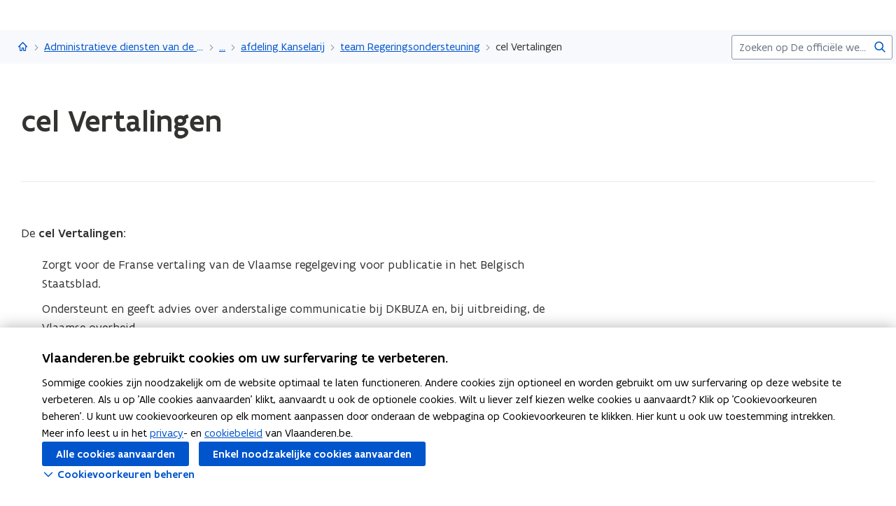

--- FILE ---
content_type: text/html;charset=UTF-8
request_url: https://www.vlaanderen.be/organisaties/administratieve-diensten-van-de-vlaamse-overheid/beleidsdomein-kanselarij-bestuur-buitenlandse-zaken-en-justitie/departement-kanselarij-en-buitenlandse-zaken/afdeling-kanselarij/team-regeringsondersteuning/cel-vertalingen
body_size: 12597
content:
<!DOCTYPE html>
<html lang="nl">
  <head >
    <title>cel Vertalingen | Vlaanderen.be</title>
<script type="application/ld+json" id="microdata-ldjson">{"@context":"https://schema.org","@type":"WebPage","name":"cel Vertalingen","description":null,"publisher":{"@type":"Organization","name":"Vlaamse overheid","logo":{"@type":"ImageObject","url":"https://www.vlaanderen.be/img/logo/vlaanderen-logo.jpg"}},"inLanguage":"nl","breadcrumb":{"@type":"BreadcrumbList","itemListElement":[{"@type":"ListItem","position":1,"item":{"@id":"https://www.vlaanderen.be/"}},{"@type":"ListItem","position":2,"item":{"@id":"https://www.vlaanderen.be/organisaties/administratieve-diensten-van-de-vlaamse-overheid"}},{"@type":"ListItem","position":3,"item":{"@id":"https://www.vlaanderen.be/organisaties/administratieve-diensten-van-de-vlaamse-overheid/beleidsdomein-kanselarij-bestuur-buitenlandse-zaken-en-justitie"}},{"@type":"ListItem","position":4,"item":{"@id":"https://www.vlaanderen.be/organisaties/administratieve-diensten-van-de-vlaamse-overheid/beleidsdomein-kanselarij-bestuur-buitenlandse-zaken-en-justitie/departement-kanselarij-en-buitenlandse-zaken"}},{"@type":"ListItem","position":5,"item":{"@id":"https://www.vlaanderen.be/organisaties/administratieve-diensten-van-de-vlaamse-overheid/beleidsdomein-kanselarij-bestuur-buitenlandse-zaken-en-justitie/departement-kanselarij-en-buitenlandse-zaken/afdeling-kanselarij"}},{"@type":"ListItem","position":6,"item":{"@id":"https://www.vlaanderen.be/organisaties/administratieve-diensten-van-de-vlaamse-overheid/beleidsdomein-kanselarij-bestuur-buitenlandse-zaken-en-justitie/departement-kanselarij-en-buitenlandse-zaken/afdeling-kanselarij/team-regeringsondersteuning"}}]}}</script>
<script src="https://prod.widgets.burgerprofiel.vlaanderen.be/api/v2/widget/ae9dc26c-c342-4c62-b030-07294cc32f08/entry"></script>
<script src="https://prod.widgets.burgerprofiel.vlaanderen.be/api/v2/widget/de869cb1-1c2e-4d48-99ca-fd7af025865f/entry"></script>
<meta title="cel Vertalingen | Vlaanderen.be">
<meta name="robots" content="all">
<meta name="twitter:card" content="summary_large_image">
<meta name="twitter:site" content="@info_vlaanderen">
<meta property="og:type" content="website">
<meta property="og:site_name" content="Vlaanderen.be">
<meta property="og:url" content="https://www.vlaanderen.be/organisaties/administratieve-diensten-van-de-vlaamse-overheid/beleidsdomein-kanselarij-bestuur-buitenlandse-zaken-en-justitie/departement-kanselarij-en-buitenlandse-zaken/afdeling-kanselarij/team-regeringsondersteuning/cel-vertalingen">
<meta name="description" content="De cel Vertalingen: Zorgt voor de Franse vertaling van de Vlaamse regelgeving voor publicatie in het Belgisch Staatsblad. Ondersteunt en geeft advies over anderstalige communicatie bij DKBUZA en, bij uitbreiding, de Vlaamse overheid.">
<meta property="og:title" content="cel Vertalingen">
<meta name="twitter:title" content="cel Vertalingen">
<meta property="og:description" content="De cel Vertalingen: Zorgt voor de Franse vertaling van de Vlaamse regelgeving voor publicatie in het Belgisch Staatsblad. Ondersteunt en geeft advies over anderstalige communicatie bij DKBUZA en, bij uitbreiding, de Vlaamse overheid.">
<meta property="og:image" content="https://assets.vlaanderen.be/image/upload/c_fill,h_630,q_auto:eco,w_1200/TWIT_card_algemeen_aw4mra">
<meta property="og:image:type" content="image/jpeg">
<meta name="og:image:alt" content>
<meta name="twitter:image" content="https://assets.vlaanderen.be/image/upload/c_fill,h_630,q_auto:eco,w_1200/TWIT_card_algemeen_aw4mra">
<meta name="twitter:image:alt" content>
<link rel="icon" sizes="192x192" href="https://ui.vlaanderen.be/3.latest/icons/app-icon/icon-highres-precomposed.png">
<link rel="apple-touch-icon" href="https://ui.vlaanderen.be/3.latest/icons/app-icon/touch-icon-iphone-precomposed.png">
<link rel="apple-touch-icon" sizes="76x76" href="https://ui.vlaanderen.be/3.latest/icons/app-icon/touch-icon-ipad-precomposed.png">
<link rel="apple-touch-icon" sizes="120x120" href="https://ui.vlaanderen.be/3.latest/icons/app-icon/touch-icon-iphone-retina-precomposed.png">
<link rel="apple-touch-icon" sizes="152x152" href="https://ui.vlaanderen.be/3.latest/icons/app-icon/touch-icon-ipad-retina-precomposed.png">
<link rel="alternate" hreflang="en" href="https://www.vlaanderen.be/en">
<link rel="alternate" hreflang="fr" href="https://www.vlaanderen.be/fr">
<link rel="alternate" hreflang="de" href="https://www.vlaanderen.be/de">
<style id="branding-style">
          body {
            --vl-spotlight-accent-color: #E4EBF5;
            --vl-spotlight-accent-fg-color: #638AC4;
          }
        
          body {
            --vl-theme-primary-color: #FFED00;
            --vl-theme-primary-color-rgb: 255,237,0;
            --vl-theme-fg-color: #333332;
            --vl-theme-accent-fg-color: #333332;
          }
        </style><link rel="modulepreload" as="script" crossorigin href="/_nuxt/2077212.js"><link rel="modulepreload" as="script" crossorigin href="/_nuxt/896f4c7.js"><link rel="modulepreload" as="script" crossorigin href="/_nuxt/cc716e1.js"><link rel="modulepreload" as="script" crossorigin href="/_nuxt/f7798a0.js"><link rel="prefetch" as="script" crossorigin href="/_nuxt/a99825f.js"><link rel="stylesheet" href="/_nuxt/css/e221a4c.css" crossorigin><link rel="stylesheet" href="/_nuxt/css/f5a301a.css" crossorigin>
  </head>
  <body >
    <div data-server-rendered="true" id="__nuxt"><div></div><div id="__layout"><div class="vl-u-sticky-gf wp-theme--null"><div class="vl-skiplink"><a href="#main"> Overslaan en naar de inhoud gaan </a></div><header id="wp-pt-global-header" class="wp-pt-global-header"><div class="wp-pt-global-header__placeholder"><div id="global-header-placeholder"></div></div><div class="wp-pt-global-header__secondary-bar"><div class="wp-pt-global-header__secondary-bar-wrapper"><div class="wp-pt-global-header__breadcrumbs"><div class="vl-u-hidden--s vl-breadcrumb-container"><nav aria-label="u bevindt zich hier:" class="vl-breadcrumb vl-breadcrumb--condensed"><ol class="vl-breadcrumb__list"><li class="vl-breadcrumb__list__item"><span aria-hidden="true" class="vl-breadcrumb__list__item__separator"></span><a href="/" class="wp-link--active vl-link"><span aria-hidden="true" class="vl-icon vl-vi vl-vi-places-home vl-link__icon vl-link__icon--standalone"></span><span class="vl-u-visually-hidden">Vlaanderen.be</span><!----></a></li><li class="vl-breadcrumb__list__item"><span aria-hidden="true" class="vl-breadcrumb__list__item__separator"></span><a href="/organisaties/administratieve-diensten-van-de-vlaamse-overheid" class="wp-link--active vl-link"><!----><!----> Administratieve diensten van de Vlaamse overheid <!----><!----></a></li><li class="vl-breadcrumb__list__item"><span aria-hidden="true" class="vl-breadcrumb__list__item__separator"></span><a href="/organisaties/administratieve-diensten-van-de-vlaamse-overheid/beleidsdomein-kanselarij-bestuur-buitenlandse-zaken-en-justitie" class="wp-link--active vl-link"><!----><!----> Beleidsdomein Kanselarij, Bestuur, Buitenlandse Zaken en Justitie <!----><!----></a></li><li class="vl-breadcrumb__list__item"><span aria-hidden="true" class="vl-breadcrumb__list__item__separator"></span><a href="/organisaties/administratieve-diensten-van-de-vlaamse-overheid/beleidsdomein-kanselarij-bestuur-buitenlandse-zaken-en-justitie/departement-kanselarij-en-buitenlandse-zaken" class="wp-link--active vl-link"><!----><!----> Departement Kanselarij en Buitenlandse Zaken <!----><!----></a></li><li class="vl-breadcrumb__list__item"><span aria-hidden="true" class="vl-breadcrumb__list__item__separator"></span><a href="/organisaties/administratieve-diensten-van-de-vlaamse-overheid/beleidsdomein-kanselarij-bestuur-buitenlandse-zaken-en-justitie/departement-kanselarij-en-buitenlandse-zaken/afdeling-kanselarij" class="wp-link--active vl-link"><!----><!----> afdeling Kanselarij <!----><!----></a></li><li class="vl-breadcrumb__list__item"><span aria-hidden="true" class="vl-breadcrumb__list__item__separator"></span><a href="/organisaties/administratieve-diensten-van-de-vlaamse-overheid/beleidsdomein-kanselarij-bestuur-buitenlandse-zaken-en-justitie/departement-kanselarij-en-buitenlandse-zaken/afdeling-kanselarij/team-regeringsondersteuning" class="wp-link--active vl-link"><!----><!----> team Regeringsondersteuning <!----><!----></a></li><li class="vl-breadcrumb__list__item"><span aria-hidden="true" class="vl-breadcrumb__list__item__separator"></span><a href="/organisaties/administratieve-diensten-van-de-vlaamse-overheid/beleidsdomein-kanselarij-bestuur-buitenlandse-zaken-en-justitie/departement-kanselarij-en-buitenlandse-zaken/afdeling-kanselarij/team-regeringsondersteuning/cel-vertalingen#" class="vl-link"><!----><!----> cel Vertalingen <!----><!----></a></li></ol></nav><!----><!----></div><a href="/organisaties/administratieve-diensten-van-de-vlaamse-overheid/beleidsdomein-kanselarij-bestuur-buitenlandse-zaken-en-justitie/departement-kanselarij-en-buitenlandse-zaken/afdeling-kanselarij/team-regeringsondersteuning" class="vl-u-hidden vl-u-visible--s wp-link--active vl-link"><span aria-hidden="true" class="vl-icon vl-vi vl-vi-nav-left vl-link__icon vl-link__icon--before"></span>team Regeringsondersteuning <!----><!----></a></div><div class="wp-pt-global-header__search"><form novalidate="novalidate" action="/zoek" method="GET" autocomplete="off" role="search" class="vl-u-hidden--s vlw__search__input"><div class="vl-search vl-search--inline vl-search--alt"><label for="global-search-global-header" class="vl-search__label"> Zoekterm </label><div class="vl-search__input-wrapper"><input type="search" name="q.LIKE" id="global-search-global-header" placeholder="Zoeken op De officiële website van Vlaanderen" title="Zoekterm" class="vl-search__input vl-input-field vl-input-field--block"><button type="submit" class="vl-search__submit vl-button vl-button--icon vl-button--naked-action"><span aria-hidden="true" class="vl-icon vl-vi vl-vi-magnifier vl-button__icon"></span><!----><span class="vl-button__label"><span class="vl-u-visually-hidden">Zoeken</span><!----></span><!----></button><!----></div><!----></div></form><button class="vl-u-hidden vl-u-visible--s vlw__search__button vl-button vl-button--icon vl-button--large vl-button--naked-action"><span aria-hidden="true" class="vl-icon vl-vi vl-vi-magnifier vl-button__icon"></span><!----><span class="vl-button__label"><span class="vl-u-visually-hidden">Zoeken</span><!----></span><!----></button></div></div><div class="wp-pt-global-header__title wp-pt-global-header__title--scroll-down"><div class="vl-layout"><div class="vl-grid vl-grid--is-stacked-small vl-grid--v-center"><div class="vl-col--8-12 vl-col--7-12--s vl-col--12-12--xs"><span class="vl-title vl-title--h6 vl-title--no-space-bottom">cel Vertalingen</span></div><!----></div></div></div></div></header><div data-side-nav-content="" class="vl-page"><!----><div><!----><main id="main" itemprop="mainContentOfPage" role="main" class="vl-main-content"><div class="vl-region vl-region--no-space-bottom"><div class="vl-layout"><div data-pt-type="wp-pt-heading" class="wp-pt-heading wp-pt-heading--small"><div class="wp-pt-heading__inner"><div class="vl-grid vl-grid--is-stacked"><div class="vl-col--12-12 vl-col--12-12--s"><div class="wp-pt-heading__body"><div class="vl-grid vl-grid--is-stacked-small"><div class="vl-col--12-12"><span aria-live="polite" class="vl-u-visually-hidden"> Gedaan met laden.  U bevindt zich op:  cel Vertalingen </span><!----><h1 class="wp-pt-heading__title vl-title vl-title--h1 vl-title--no-space-bottom"> cel Vertalingen <!----></h1></div><!----><!----><!----><!----></div></div></div><!----><!----><!----></div></div></div></div></div><div><section class="vl-region"><div class="vl-layout"><div class="vl-grid vl-grid--is-stacked"><div class="vl-col--12-12"><div class="vl-u-flex-direction-row-reverse vl-grid vl-grid--is-stacked"><div data-pt-type="wp-pt-side-navigation" class="vl-col--3-12 vl-push--1-12 vl-push--reset--m vl-col--12-12--s wp-pt-side-navigation wp-pt-side-navigation--sticky-parent"></div><div data-pt-type="wp-pt-side-navigation" class="vl-col--3-12 vl-push--1-12 vl-push--reset--m vl-col--12-12--s wp-pt-side-navigation wp-pt-side-navigation--show-mobile"></div><div class="vl-col--8-12 vl-col--9-12--m vl-col--12-12--s"><div class="vl-grid vl-grid--is-stacked-large"><div class="vl-col--12-12"><div id="sb-wp-sb-text-vyrl8bz6" data-sb-type="wp-sb-text" data-is-anchor-target="true"><div class="vl-grid"><div class="vl-col--12-12 vl-col--12-12--m vl-col--12-12--s"><!----><div><!----><div class="vl-typography wp-sb-text__text"><div><p>De <strong>cel Vertalingen</strong>:</p><ul><li>Zorgt voor de Franse vertaling van de Vlaamse regelgeving voor publicatie in het Belgisch Staatsblad.</li><li>Ondersteunt en geeft advies over anderstalige communicatie bij DKBUZA en, bij uitbreiding, de Vlaamse overheid.</li></ul></div></div></div></div></div></div></div><!----><!----><!----><div id="contactgegevens-parent" class="vl-col--12-12"><h2 id="contactgegevens" data-is-anchor="" data-anchor-title="Contactgegevens" class="vl-title vl-title--h2"> Contactgegevens </h2><div data-pt-type="wp-pt-contact-data"><div id="sb-wp-sb-contact-card-q615d5t5" data-sb-type="wp-sb-contact-card" data-is-anchor-target="true"><div class="vl-grid vl-grid--is-stacked"><!----><div class="vl-col--12-12"><div itemscope="itemscope" itemtype="http://schema.org/GovernmentBuilding" class="vl-contact-data vl-contact-data--full-width"><div class="vl-grid vl-grid--is-stacked"><div class="vl-col--12-12 vl-col--12-12--m"><div role="presentation" class="vl-infoblock"><header role="presentation" class="vl-infoblock__header"><div class="vl-infoblock__header__icon-wrapper"><span aria-hidden="true" class="vl-icon vl-vi vl-vi-contacts vl-infoblock__header__icon"></span><!----></div><h3 class="vl-infoblock__title"> cel Vertalingen <!----></h3></header><!----></div></div><div class="vl-col--12-12 vl-col--12-12--m vl-contact-data__content vl-contact-data__content--full-width"><dl class="vl-properties vl-properties--full-width"><div class="vl-properties__list"><!----><!----><dt class="vl-properties__label"> Website </dt><dd class="vl-properties__data"><a href="https://www.vlaanderen.be/vlaanderen-intern-communicatie/vertalingen" target="_blank" rel="noopener noreferrer" class="vl-link"><!---->www.vlaanderen.be/vlaanderen-intern-communicatie/vertalingen <span class="vl-u-visually-hidden">opent in nieuw venster</span><span aria-hidden="true" class="vl-icon vl-vi vl-vi-external vl-link__icon vl-link__icon--after"></span></a><br></dd><!----><!----><!----><!----><dt class="vl-properties__label"> E-mail </dt><dd class="vl-properties__data"><a href="mailto:vertalingen@vlaanderen.be" target="_blank" class="vl-link"><!---->vertalingen@vlaanderen.be <!----><!----></a><br></dd><!----><!----><!----><!----><dt class="vl-properties__label"> Telefoon </dt><dd class="vl-properties__data"><a href="tel:025535389" class="vl-link"><!---->02 553 53 89 <!----><!----></a><br></dd><!----><!----><dt class="vl-properties__label"> Adres </dt><dd class="vl-properties__data"><p><span class="vl-annotation">Departement Kanselarij en Buitenlandse Zaken</span><br><strong> cel Vertalingen <!----></strong><!----></p><div class="vl-u-spacer vl-u-spacer--xsmall"></div><p> Marie-Elisabeth Belpairegebouw </p><p> Simon Bolivarlaan 17, 1000 Brussel, België </p><a href="https://www.google.be/maps/place/Simon Bolivarlaan 17, 1000 Brussel, België" rel="noopener noreferrer" target="_blank" class="vl-link"><!----> Routeplanner  <span class="vl-u-visually-hidden">opent in nieuw venster</span><span aria-hidden="true" class="vl-icon vl-vi vl-vi-external vl-link__icon vl-link__icon--after"></span></a></dd><!----><!----><!----><!----><dt class="vl-properties__label"> Postadres </dt><dd class="vl-properties__data"><p><span class="vl-annotation">Departement Kanselarij en Buitenlandse Zaken</span><br><strong> cel Vertalingen <!----></strong><!----></p><div class="vl-u-spacer vl-u-spacer--xsmall"></div><!----><p> Koning Albert II laan 15 bus 207, 1210 Brussel, België </p><!----></dd><!----><!----><!----><!----></div><!----></dl></div><!----></div></div></div></div></div></div><div class="vl-u-spacer"></div></div><!----><!----><!----><!----><!----><!----><!----></div></div></div></div></div></div></section></div><!----><div data-pt-type="wp-pt-footer" class="wp-pt-footer"><!----><!----><!----><!----><!----><!----><!----><!----><!----><!----><div data-pt-type="wp-pt-definition" class="wp-pt-definition"><div><div tabIndex="-1"></div> <div tabIndex="-1"></div> <div data-lock=""><div role="dialog" aria-modal="true" aria-label="definitie" id="wp-pt-definition-tooltip" class="vl-tooltip vl-tooltip--large" style="display:none;"><button class="vl-tooltip__close"><span aria-hidden="true" class="vl-icon vl-vi vl-vi-cross"></span><span> Sluit definitie </span></button><div class="vl-tooltip__arrow"></div><div class="tooltip__inner"><div class="vl-u-text--small vl-typography"><p></p><!----></div></div></div></div> <div tabIndex="-1"></div></div><div aria-describedby="wp-pt-definition__pane-definition-title" class="wp-pt-definition__pane vl-modal"><!----></div></div></div></main><div aria-hidden="true" id="cookie-consent" class="wp-pt-cookie-consent"><!----></div><div aria-hidden="true" data-pt-type="wp-pt-search" class="wp-pt-search"><div class="wp-pt-search__popover vl-popover vl-popover--align-left vl-popover--static"><!----><div id="search-popover" role="region" tabindex="-1" class="vl-popover__content vl-popover__content--close"><div class="vl-popover__content-overflow"><div><div class="vl-grid vl-grid--is-stacked-small"><div class="vl-u-hidden vl-u-visible--s vl-col--12-12"><form novalidate="novalidate" action="/zoek" autocomplete="off" mod-disable-padding=""><div class="vl-search vl-search--inline vl-search--alt"><label for="wp-pt-search__search-input" class="vl-search__label"> Zoekterm </label><div class="vl-search__input-wrapper"><input type="search" name="q.LIKE" id="wp-pt-search__search-input" placeholder="Waar zoekt u naar?" title="Zoekterm" value="" class="vl-search__input vl-input-field vl-input-field--block"><button type="submit" class="vl-search__submit vl-button vl-button--icon vl-button--naked-action"><span aria-hidden="true" class="vl-icon vl-vi vl-vi-magnifier vl-button__icon"></span><!----><span class="vl-button__label"><span class="vl-u-visually-hidden">Zoeken</span><!----></span><!----></button><!----></div><!----></div></form></div><div class="vl-col--12-12"><span class="vl-u-text--bold vl-u-text--small">ZOEKEN OP DE OFFICIËLE WEBSITE VAN VLAANDEREN</span></div><!----><div class="vl-col--12-12"><div class="vl-alert vl-alert--small"><div class="vl-alert__icon"><span aria-hidden="true" class="vl-icon vl-vi vl-vi-info-circle"></span></div><!----><div class="vl-alert__content-wrapper"><!----><div class="vl-alert__content"><span class="vl-alert__title"> Er zijn geen resultaten gevonden voor uw zoekopdracht </span><!----><div class="vl-alert__message"><!----><div class="vl-u-text--small vl-typography"><ul><li>Controleer de schrijfwijze van uw zoekopdracht</li><li>Probeer uw zoekopdracht anders te verwoorden</li></ul></div></div><!----></div></div></div></div></div></div><!----></div><button aria-controls="search-popover" class="vl-popover__close-btn vl-button vl-button--icon-after vl-button--naked-action"><!----><!----><span class="vl-button__label"><span>Sluiten</span><!----></span><span aria-hidden="true" class="vl-icon vl-vi vl-vi-cross vl-button__icon vl-button__icon--after"></span></button></div></div></div></div></div><!----><!----><!----><footer><div id="global-footer-placeholder"></div></footer></div></div></div><script>window.__NUXT__=(function(a,b,c,d,e,f,g,h,i,j,k,l,m,n,o,p,q,r,s,t,u,v,w,x,y,z,A,B,C,D,E,F,G,H,I,J,K,L,M,N,O,P,Q,R,S,T,U,V,W,X,Y,Z,_,$,aa,ab,ac,ad,ae,af,ag,ah,ai,aj,ak,al,am,an,ao,ap,aq,ar,as,at,au,av,aw,ax,ay,az,aA,aB,aC,aD,aE,aF,aG,aH,aI,aJ,aK,aL,aM,aN,aO,aP,aQ,aR,aS,aT,aU,aV,aW,aX,aY,aZ,a_,a$,ba,bb,bc,bd,be,bf,bg,bh,bi,bj,bk,bl,bm,bn,bo,bp,bq,br,bs,bt,bu,bv,bw,bx,by,bz,bA,bB,bC,bD,bE,bF,bG,bH,bI,bJ,bK,bL,bM,bN,bO,bP,bQ,bR,bS,bT,bU,bV,bW,bX,bY,bZ,b_){aE.pageType=x;aE.pageTypeLabel=aF;aE.identifier=F;aE.language=q;aE.link=A;aE.path=A;aE.isPrivate=b;aE.access={isPrivate:b};aE.titleTag="cel Vertalingen | Vlaanderen.be";aE.statusCode=200;aE.ancestors=[{pageType:x,identifier:aG,language:q,link:aH,path:aH,isPrivate:b,access:{isPrivate:b},displayTitle:aI},{pageType:x,identifier:aJ,language:q,link:aK,path:aK,isPrivate:b,access:{isPrivate:b},displayTitle:"afdeling Kanselarij"},{pageType:x,identifier:"OVO000032",language:q,link:aL,path:aL,isPrivate:b,access:{isPrivate:b},displayTitle:Y},{pageType:x,identifier:"OVO046453",language:q,link:aM,path:aM,isPrivate:b,access:{isPrivate:b},displayTitle:"Beleidsdomein Kanselarij, Bestuur, Buitenlandse Zaken en Justitie"},{pageType:x,identifier:"OVO000001",language:q,link:aN,path:aN,isPrivate:b,access:{isPrivate:b},displayTitle:"Administratieve diensten van de Vlaamse overheid"},{pageType:B,identifier:u,language:q,link:D,path:D,isPrivate:b,access:{isPrivate:b},displayTitle:aO}];aE.context={identifier:u,item:{contentType:B,identifier:u,tagline:aP,path:D,languageLinks:{nl:aQ,en:aR,fr:aU,de:aX},searchConfig:{overview:{pageType:"Overview",identifier:"6f560414-6902-41c2-961b-c25fd1aa404c",language:q,link:a_,path:a_,isPrivate:b,access:{isPrivate:b},displayTitle:"Zoek"}},displayTitle:a$},theme:ai,organisation:{title:a$,parent:D,navigation:s,subnavigation:s,searchPage:s,footer:s,identifier:u,languageLinks:[aQ,aR,aU,aX],tagline:aP,hubHeader:s}};aE.resolverContext={language:q,revision:ai};aE.displayOptions=ba;aE.languageLinks={nl:bb,en:bc,fr:bd,de:be};aE.contactOptions={defaults:[{contactGroupId:"vlaanderen",label:"Algemene contactopties van de Vlaamse overheid"}]};aE.cmsInfo={status:"published",updatedDate:"2025-07-30T00:00:00+00:00"};aE.widgets={globalHeader:as,globalFooter:au,showLoginButton:c,showSearchField:c};aE.cacheTags=bf;aE.metaTags=[{name:"twitter:card",content:"summary_large_image"},{name:"twitter:site",content:"@info_vlaanderen"},{name:"og:type",content:bg},{name:"og:site_name",content:aO},{name:"og:url",content:"https:\u002F\u002Fwww.vlaanderen.be\u002Forganisaties\u002Fadministratieve-diensten-van-de-vlaamse-overheid\u002Fbeleidsdomein-kanselarij-bestuur-buitenlandse-zaken-en-justitie\u002Fdepartement-kanselarij-en-buitenlandse-zaken\u002Fafdeling-kanselarij\u002Fteam-regeringsondersteuning\u002Fcel-vertalingen"},{name:"description",content:bh},{name:"og:title",content:y},{name:"twitter:title",content:y},{name:"og:description",content:bh},{name:"og:image",content:{id:bi,extension:bj}},{name:"og:image:type",content:"image\u002Fjpeg"},{name:"og:image:alt",content:e},{name:"twitter:image",content:{id:bi,extension:bj}},{name:"twitter:image:alt",content:e}];aE.displayTitle=y;aE.disableCaching=b;aE.timestamp="2026-01-18T11:37:34.167Z";aQ.pageType=x;aQ.identifier=F;aQ.language=q;aQ.link=A;aQ.path=A;aQ.isFallback=b;aQ.isPrivate=b;aQ.access={isPrivate:b};aQ.displayTitle=y;aR.pageType=B;aR.identifier=u;aR.language=aS;aR.link=Z;aR.path=Z;aR.isFallback=c;aR.isPrivate=b;aR.access={isPrivate:b};aR.displayTitle=aT;aU.pageType=B;aU.identifier=u;aU.language=aV;aU.link=_;aU.path=_;aU.isFallback=c;aU.isPrivate=b;aU.access={isPrivate:b};aU.displayTitle=aW;aX.pageType=B;aX.identifier=u;aX.language=aY;aX.link=$;aX.path=$;aX.isFallback=c;aX.isPrivate=b;aX.access={isPrivate:b};aX.displayTitle=aZ;ba.showChatbot=b;ba.showFilters=b;ba.showPagination=b;ba.showImage=b;ba.branding={colors:{primary:aj,functional:ak,"accent-color":al,"accent-hover-color":am,"accent-fg-color":an,"action-color":ao,"action-hover-color":ap,"action-active-color":aq,"action-fg-color":ar},font:a,header:{id:as,host:a,level:at,colors:{primary:aj,functional:ak,"accent-color":al,"accent-hover-color":am,"accent-fg-color":an,"action-color":ao,"action-hover-color":ap,"action-active-color":aq,"action-fg-color":ar},umbrella:{href:D,label:"Vlaanderen"},progressBar:c,allowOverride:c,font:a},footer:{id:au,level:at,colors:{primary:aj,functional:ak,"accent-color":al,"accent-hover-color":am,"accent-fg-color":an,"action-color":ao,"action-hover-color":ap,"action-active-color":aq,"action-fg-color":ar},host:a,siteInfo:{subTitleItems:[{type:"text",label:"uitgegeven door"},{href:"https:\u002F\u002Fwww.vlaanderen.be\u002Fdigitaal-vlaanderen",type:"link",label:"Digitaal Vlaanderen",target:"_blank"}],displayTitle:"Vlaanderen.be is de officiële website van de Vlaamse overheid"},navigationLinks:[{href:"\u002Fover-vlaanderenbe",label:"Over Vlaanderen.be"},{href:"\u002Fdisclaimer",label:"Disclaimer"},{href:"\u002Fcookieverklaring",label:"Cookieverklaring"},{href:"https:\u002F\u002Fwww.vlaanderen.be\u002Fover-vlaanderenbe\u002Ftoegankelijkheidsverklaring-vlaanderenbe",label:"Toegankelijkheid"}],umbrella:{alt:"Vlaanderen verbeelding werkt",src:"https:\u002F\u002Fassets.vlaanderen.be\u002Fimage\u002Fupload\u002Fwidgets\u002Fvlaanderen-verbeelding-werkt_geel.svg",srcSet:[]}}};bb.pageType=x;bb.identifier=F;bb.language=q;bb.link=A;bb.path=A;bb.isFallback=b;bb.isPrivate=b;bb.access={isPrivate:b};bb.displayTitle=y;bc.pageType=B;bc.identifier=u;bc.language=aS;bc.link=Z;bc.path=Z;bc.isFallback=c;bc.isPrivate=b;bc.access={isPrivate:b};bc.displayTitle=aT;bd.pageType=B;bd.identifier=u;bd.language=aV;bd.link=_;bd.path=_;bd.isFallback=c;bd.isPrivate=b;bd.access={isPrivate:b};bd.displayTitle=aW;be.pageType=B;be.identifier=u;be.language=aY;be.link=$;be.path=$;be.isFallback=c;be.isPrivate=b;be.access={isPrivate:b};be.displayTitle=aZ;bf[0]="Wp-Prd#Organisation|OVO003179";bf[1]="Wp-Prd#HomePage|cc0f4502-9afd-42cf-b71f-31e43937d855";bf[2]="Wp-Prd#Asset|065ECDC6-A229-4D90-81D97F84C068D6D9";bf[3]="Wp-Prd#Location|a14e9223-5c30-0666-7017-a2f577a53b89";bf[4]="Wp-Prd#Location|e7d117ff-c7c7-68f2-90e9-6a2423067782";bf[5]="Wp-Prd#Organisation|OVO000001";bf[6]="Wp-Prd#Organisation|OVO000032";bf[7]="Wp-Prd#Organisation|OVO046453";bf[8]="Wp-Prd#Organisation|OVO049316";bf[9]="Wp-Prd#Organisation|OVO053538";bA.identifier=F;bA.name=y;bA.contacts=[{contactTypeName:aC,value:bB,contactTypeId:bC},{contactTypeName:bD,value:bE,contactTypeId:bF},{contactTypeName:aD,value:bG,contactTypeId:bH}];bA.contactPersons=[];bA.mainOrganisation={name:Y};bA.parentOrganisations=[{identifier:aG,parentOrganisations:[{identifier:aJ}],link:"\u002FOrganisation\u002FOVO053538",displayTitle:aI,isProtected:b}];bA.childOrganisations=[];bA.buildings=[{buildingId:"4b66cf67-3a5a-b686-c8ee-d93dd19b3b04",buildingName:bI,isMainBuilding:c}];bA.locations=[{locationId:"a14e9223-5c30-0666-7017-a2f577a53b89",formattedAddress:bJ,isMainLocation:b,locationTypeId:"79fdd571-ef95-36c6-3dd0-4d2a59e5571f",locationTypeName:"Digipostadres"},{locationId:"e7d117ff-c7c7-68f2-90e9-6a2423067782",formattedAddress:bK,isMainLocation:c,locationTypeId:a,locationTypeName:e}];bA.description="\u003Cp\u003EDe \u003Cstrong\u003Ecel Vertalingen\u003C\u002Fstrong\u003E:\u003C\u002Fp\u003E\u003Cul\u003E\u003Cli\u003EZorgt voor de Franse vertaling van de Vlaamse regelgeving voor publicatie in het Belgisch Staatsblad.\u003C\u002Fli\u003E\u003Cli\u003EOndersteunt en geeft advies over anderstalige communicatie bij DKBUZA en, bij uitbreiding, de Vlaamse overheid.\u003C\u002Fli\u003E\u003C\u002Ful\u003E";bA.chartImage=a;bA.regulations={establishments:a,personnelRegulations:a,socialSecurities:a,tradeUnionStatuses:a};bA.employmentRegulationContacts=[];bA.subtitle=e;bA.capacities=[{personId:"dc77cfbe-9a46-4b2b-8c8c-c8aa138613c0",capacityName:"Niet-leidinggevende lager kader",personName:"Zwaenepoel Hugo",contacts:[{contactTypeId:"b674476d-e6a7-ba89-f603-55d034624be2",contactTypeName:"Contactformulier"},{contactTypeId:bF,contactTypeName:bD,value:"hugo.zwaenepoel@vlaanderen.be"},{contactTypeId:"ac38ae02-fff2-3692-5de0-225b51dea0bf",contactTypeName:"Facebook"},{contactTypeId:"02d63bb2-2503-46ab-8cab-93781e11c45f",contactTypeName:"Fax"},{contactTypeId:"941df34c-b13e-2564-b6f8-2583a9b51e8b",contactTypeName:"Financiële info"},{contactTypeId:"ab7e5aed-41f0-4b3c-bb93-f8612ac2cf3b",contactTypeName:"Gsm"},{contactTypeId:"812f8b9f-181f-c26e-41db-d25926617263",contactTypeName:"Intern busnummer"},{contactTypeId:"ba65061b-e38f-47ec-8ac0-4a434ad228b0",contactTypeName:"Intranetsite"},{contactTypeId:bC,contactTypeName:aC},{contactTypeId:"4901139a-8e33-b002-a8a4-cabba6456fa3",contactTypeName:"Telefoon infolijn"},{contactTypeId:"81b9daa1-bf4b-6d3c-a551-00262e636221",contactTypeName:"Twitter"},{contactTypeId:bH,contactTypeName:aD},{contactTypeId:"039e2e82-c1cb-b4e5-5dc9-f0c46152cd94",contactTypeName:"Website financiële info"}],functionName:a}];bA.areas=[];bA.isVMSW=b;bA.organisations=[{identifier:F,title:y,more:a,contactOptions:[{type:bg,label:aD,value:[{title:"www.vlaanderen.be\u002Fvlaanderen-intern-communicatie\u002Fvertalingen",href:bG,icon:bq}]},{type:"email",label:"E-mail",value:[{title:bE,href:"mailto:vertalingen@vlaanderen.be"}]},{type:"telephone",label:aC,value:[{title:bB,href:"tel:025535389"}]},{type:bL,value:{formattedAddress:bK,navigation:{title:"Routeplanner",href:"https:\u002F\u002Fwww.google.be\u002Fmaps\u002Fplace\u002FSimon Bolivarlaan 17, 1000 Brussel, België"},title:y,preTitleAnnotation:Y,buildingName:bI},label:"Adres"},{type:bL,value:{formattedAddress:bJ,navigation:a,title:y,preTitleAnnotation:Y,buildingName:s},label:"Postadres"}]}];bA.organisationTitle="Organisatiestructuur";return {layout:ai,data:[{timeout:b}],fetch:{},error:a,state:{ui:{isLoading:b,showGlobalHeaderSecondaryBar:b,externalScriptsLoaded:[],error:b},terminologytool:{token:a,results:a,searching:{},error:b},site:{info:aE,cache:{"/organisaties/administratieve-diensten-van-de-vlaamse-overheid/beleidsdomein-kanselarij-bestuur-buitenlandse-zaken-en-justitie/departement-kanselarij-en-buitenlandse-zaken/afdeling-kanselarij/team-regeringsondersteuning/cel-vertalingen":aE},protocol:"https",domain:"www.vlaanderen.be",identifier:F,path:A,pageType:x,blueprint:"wp-bp-organisation",contentStore:"organisations\u002Fdetail",responseObject:"organisation",heading:c,endpoint:"organisations",displayOptions:ba,resolverContext:a,isLoading:b,language:q,languageLinks:[bb,bc,bd,be],cookieConsents:[],cookieConsentsSaved:b,algoliaInitialised:b,previewToken:a,cacheTags:bf,scrollOffsets:{},searchConfig:a,digitalAssistant:s,pageSubtype:s,pageHubSubtype:s,pageTypeLabel:aF,pageSubtypeLabel:s,pageHubSubtypeLabel:s},search:{pageSize:bk,config:a,configLoading:a,queries:{},cache:{}},map:{metadataConfigurations:{},legendConfigurations:{}},identity:{user:a,authorized:c,error:e,closedUserGroups:a,hasDigitalAssistentAccess:b},home:{content:a,cache:{},isLoading:b},genesys:{isAgentLoggedIn:b},content:{content:a,cache:{}},apm:{pendingLogs:[]},articles:{detail:{content:a,cache:{},isLoading:b},overview:{content:a,detailContent:a,statusCode:a,loading:b,orderBy:a,filter:{},resolverContext:a,contentType:a,listLoading:b,context:a,title:a,initialOffset:f,mobileFilterOpened:b,moreLink:a,activeViewMode:a,endpoint:a,responseObject:a,lastChangedFilter:a,initialFacets:{},limit:k,sorting:[],facetsToFilter:[{field:l,operator:j,type:m,label:"article.toolbox.collection.filters.search_data",annotation:"article.toolbox.collection.filters.search_annotation"},{field:bl,operator:h,type:d,label:"article.toolbox.collection.filters.domain"},{field:"subdomain",operator:h,type:d,label:"article.toolbox.collection.filters.subdomain"},{field:"subsubdomain",operator:h,type:d,label:"article.toolbox.collection.filters.subsubdomain"},{field:"toolboxType",operator:h,type:d,label:"article.toolbox.collection.filters.hub_type"}]},design_system_component:{detail:{content:a,cache:{},isLoading:b,alert:a}},validity:{detail:{content:a,cache:{},isLoading:b}}},certifiedTrainings:{detail:{content:a,cache:{},isLoading:b,dateFormat:n}},dataCatalogRecords:{detail:{content:a,cache:{},isLoading:b,isLoadingRelatedResources:b,dateFormat:n,icon:bm,relatedResourcesPageIndex:at,relatedResourcesPerPage:bk},overview:{content:a,loading:b,orderBy:{updatedDate:g},filter:{},contentType:a,listLoading:b,limit:k,initialOffset:f,context:a,activeViewMode:a,sorting:[{field:"relevance",label:"generic.filters.relevance",order:i},{field:bn,label:G,order:g},{field:bn,label:I,order:i},{field:o,label:J,order:i},{field:o,label:K,order:g}],facetsToFilter:[{field:l,operator:j,type:m,label:"datacatalogrecord.collection.filters.search_data"},{field:"dataGovKeyword",operator:v,type:d,showCheckedOnly:c,label:"datacatalogrecord.collection.filters.theme"},{field:"types",operator:v,type:d,label:"datacatalogrecord.collection.filters.type",showCheckedOnly:c},{field:"formats",operator:v,type:d,label:"datacatalogrecord.collection.filters.format",showCheckedOnly:c,order:av,orderBy:aw},{field:"accessRights",operator:v,type:d,label:"datacatalogrecord.collection.filters.access",showCheckedOnly:c},{field:"dataOrgNames",operator:v,type:d,label:"datacatalogrecord.collection.filters.organisations",showCheckedOnly:c,order:av,orderBy:aw},{field:bl,operator:v,type:d,showCheckedOnly:b,label:"datacatalogrecord.collection.filters.domain"},{field:"license",operator:v,type:d,label:"datacatalogrecord.collection.filters.license",showCheckedOnly:c,order:av,orderBy:aw}],mobileFilterOpened:b,lastChangedFilter:a}},decisions:{detail:{content:a,cache:{},isLoading:b},overview:{content:a,detailContent:a,statusCode:a,loading:b,orderBy:a,filter:{},resolverContext:a,contentType:a,listLoading:b,context:a,title:a,initialOffset:f,mobileFilterOpened:b,moreLink:a,activeViewMode:a,endpoint:a,responseObject:a,lastChangedFilter:a,initialFacets:{},limit:k,sorting:[],facetsToFilter:[{field:l,operator:j,type:m,label:"decision.collection.filters.search_data",annotation:"decision.collection.filters.search_annotation"},{field:"regulationDate",type:p,label:"decision.collection.filters.date"},{field:"regulationType",operator:h,type:d,label:"decision.collection.filters.type"},{field:"regulationTheme",operator:L,type:d,label:"decision.collection.filters.theme"},{field:"regulationGovernance",operator:L,type:d,label:"decision.collection.filters.governance"}],filterDateOptions:[{value:e,label:aa},{value:M,label:ax},{value:w,label:ab}]},decision_abb_tax_document:{detail:{content:a,cache:{},isLoading:b}},decision_ago_circular:{detail:{content:a,cache:{},isLoading:b},overview:{content:a,detailContent:a,statusCode:a,loading:b,orderBy:{date:g},filter:{},resolverContext:a,contentType:a,listLoading:b,context:a,title:a,initialOffset:f,mobileFilterOpened:b,moreLink:a,activeViewMode:a,endpoint:a,responseObject:a,lastChangedFilter:a,initialFacets:{},limit:k,sorting:[],facetsToFilter:[{field:l,operator:j,type:m,label:"decision.circulars.collection.filters.search_data"},{field:p,type:p,label:"decision.circulars.collection.filters.date"},{field:"subtype",operator:H,type:d,label:"decision.circulars.collection.filters.type"},{field:bo,operator:H,type:d,label:"decision.circulars.collection.filters.theme"},{field:"circularSignatory",operator:H,type:d,label:"decision.circulars.collection.filters.circularSignatory"},{field:bp,operator:"EQUAL",type:E,label:"decision.circulars.collection.filters.validity",options:[{field:C,label:"decision.circulars.collection.filters.validity_facets.all",value:e},{field:"internal",label:"decision.circulars.collection.filters.validity_facets.valid",value:c},{field:bq,label:"decision.circulars.collection.filters.validity_facets.invalid",value:b}]}],filterDateOptions:[{value:e,label:aa},{value:M,label:ax},{value:ay,label:br},{value:w,label:ab}]}},decision_council_of_state_advice:{detail:{content:a,cache:{},isLoading:b},overview:{content:a,detailContent:a,statusCode:a,loading:b,orderBy:{councilDate:g},filter:{},resolverContext:a,contentType:a,listLoading:b,context:a,title:a,initialOffset:f,mobileFilterOpened:b,moreLink:a,activeViewMode:a,endpoint:a,responseObject:a,lastChangedFilter:a,initialFacets:{},limit:k,sorting:[],facetsToFilter:[{field:l,operator:j,type:m,label:"decision.advice.collection.filters.search_data",annotation:"decision.advice.collection.filters.search_annotation"},{field:"councilDate",type:p,label:"decision.advice.collection.filters.date"},{field:"councilType",operator:h,type:d,label:"decision.advice.collection.filters.type"},{field:"councilTheme",operator:h,type:d,label:"decision.advice.collection.filters.theme"}],filterDateOptions:[{value:e,label:aa},{value:N,label:"generic.collection.filters.date_facets.365_days"},{value:w,label:ab}]}},decision_flemish_government_announcement:{detail:{content:a,cache:{},isLoading:b}},decision_flemish_government_nota:{detail:{content:a,cache:{},isLoading:b}},decision_flemish_government:{detail:{content:a,cache:{},isLoading:b}},decision_regulation_abb:{detail:{content:a,cache:{},isLoading:b}},decision_vtc_advice:{detail:{content:a,cache:{},isLoading:b},overview:{content:a,detailContent:a,statusCode:a,loading:b,orderBy:{adviceDate:g},filter:{},resolverContext:a,contentType:a,listLoading:b,context:a,title:a,initialOffset:f,mobileFilterOpened:b,moreLink:a,activeViewMode:a,endpoint:a,responseObject:a,lastChangedFilter:a,initialFacets:{},limit:k,sorting:[],facetsToFilter:[{field:l,operator:j,type:m,label:"decision.vtc.collection.filters.search_data"},{field:"adviceDate",type:p,label:"decision.vtc.collection.filters.date"},{field:"adviceType",operator:L,type:d,label:"decision.vtc.collection.filters.type"},{field:"adviceTheme",operator:L,type:d,label:"decision.vtc.collection.filters.theme",showOther:c},{field:"adviceSubject",operator:L,type:d,label:"decision.vtc.collection.filters.subject",showOther:c},{field:"adviceEndDate",type:p,label:"decision.vtc.collection.filters.validity",options:[{field:C,label:bs,pillLabel:bs,value:e},{field:bp,label:bt,pillLabel:bt,value:bu},{field:"invalid",label:bv,pillLabel:bv,value:bw}]}],filterDateOptions:[{value:e,label:aa},{value:M,label:ax},{value:ay,label:br},{value:w,label:ab}]}}},definitions:{detail:{content:a,cache:{},isLoading:b}},downloads:{detail:{content:a,cache:{},isLoading:b,dateFormat:n},download_dkbuza_campaign_db:{detail:{content:a,cache:{},isLoading:b,dateFormat:n}},download_elections_form:{detail:{content:a,cache:{},isLoading:b,dateFormat:n}},download_mou:{detail:{content:a,cache:{},isLoading:b,dateFormat:n}},download_treaty:{detail:{content:a,cache:{},isLoading:b,dateFormat:n}}},eventGroups:{detail:{content:a,cache:{},isLoading:b,icon:r,headingNoBorder:c},events:{content:a,detailContent:a,statusCode:a,loading:b,orderBy:{startDate:i},filter:{},resolverContext:a,contentType:"Event",listLoading:b,context:a,title:a,initialOffset:f,mobileFilterOpened:b,moreLink:a,activeViewMode:a,endpoint:a,responseObject:a,lastChangedFilter:a,initialFacets:{},limit:k,sorting:[],facetsToFilter:[{field:l,fields:[o],operator:bx,type:m,label:"event.collection.filters.event_search_data"},{field:"endDate",type:p,label:"event.collection.filters.event_date_data"},{field:bo,operator:H,type:d,label:"event.collection.filters.event_theme_data"}],filterDateOptions:[{value:e,label:"event.collection.filters.event_date_facets.all"},{value:bu,label:"event.collection.filters.event_date_facets.future"},{value:az,label:"event.collection.filters.event_date_facets.week"},{value:aA,label:"event.collection.filters.event_date_facets.month"},{value:by,label:"event.collection.filters.event_date_facets.next_month"},{value:bw,label:"event.collection.filters.event_date_facets.past"}]}},events:{detail:{content:a,cache:{},isLoading:b,icon:r,headingNoBorder:c}},expropriations:{detail:{content:a,cache:{},isLoading:b,dateFormat:n,icon:bm},overview:{content:a,loading:b,orderBy:{startDate:g,identifier:g},filter:{},contentType:a,listLoading:b,limit:k,initialOffset:f,context:a,activeViewMode:a,sorting:[{field:aB,label:G,order:g},{field:aB,label:I,order:i}],facetsToFilter:[{field:"cities.name",operator:j,type:m,label:"expropriation.collection.filters.city"},{field:"publicationType",operator:h,type:d,label:"expropriation.collection.filters.publication_type.title",options:[{field:"publicInvestigation",label:"expropriation.collection.filters.publication_type.facets.public_investigation",value:"PublicInvestigation",count:a},{field:"finalExpropriationDecision",label:"expropriation.collection.filters.publication_type.facets.final_expropriation_decision",value:"FinalExpropriationDecision",count:a}]},{field:"file.reference",operator:j,type:m,label:"expropriation.collection.filters.reference"},{field:aB,type:p,label:"expropriation.collection.filters.startDate"},{field:"entityName",operator:h,type:d,label:"expropriation.collection.filters.entity"}],filterDateOptions:[{value:e,label:O},{value:ac,label:P},{value:ad,label:Q},{value:N,label:R},{value:ae,label:S},{value:w,label:T}],mobileFilterOpened:b,lastChangedFilter:a}},forms:{contact:{formStatus:bz},newsletters:{jobOptions:{},interests:{},formStatus:bz,errorCode:a,segments:{},campaigns:{},fields:{}},wse:{forms:[],formLoading:b,wse_form_complaints_1:{},wse_form_complaints_2:{},wse_form_workplace_offer:{},wse_form_workplace_request:{}}},generic:{overview:{content:a,detailContent:a,statusCode:a,loading:b,orderBy:a,filter:{},resolverContext:a,contentType:a,listLoading:b,context:a,title:a,initialOffset:f,mobileFilterOpened:b,moreLink:a,activeViewMode:a,endpoint:a,responseObject:a,lastChangedFilter:a,initialFacets:{}},storyblock:{content:a}},grup:{"file-document":{content:a,cache:{},isLoading:b},phase:{content:a,cache:{},isLoading:b},procedure:{content:a,cache:{},isLoading:b},"process-document":{content:a,cache:{},isLoading:b}},hubs:{detail:{content:a,cache:{},isLoading:b,dateFormat:n}},jobs:{detail:{content:a,cache:{},isLoading:b,dateFormat:n}},journeys:{detail:{content:a,cache:{},isLoading:b}},newsArticles:{detail:{content:a,cache:{},isLoading:b,dateFormat:n}},newsletters:{detail:{content:a,newsletterHtml:a,emailPlatform:"mailchimp",cache:{},isLoading:b}},organisations:{detail:{content:bA,cache:{"/organisaties/administratieve-diensten-van-de-vlaamse-overheid/beleidsdomein-kanselarij-bestuur-buitenlandse-zaken-en-justitie/departement-kanselarij-en-buitenlandse-zaken/afdeling-kanselarij/team-regeringsondersteuning/cel-vertalingen":bA},isLoading:b},"overview-vmsw":{content:a,loading:b,orderBy:{identifier:g},filter:{},contentType:a,listLoading:b,limit:k,initialOffset:f,context:a,sorting:[],activeViewMode:a,facetsToFilter:[{field:l,fields:[bM,"locations.formattedAddress",bN,"zipCodes"],operator:j,type:m,label:"organisation.collection.filters.vmsw.fuzzy.title",annotation:"organisation.collection.filters.vmsw.fuzzy.annotation"},{field:bO,operator:v,type:d,label:"organisation.collection.filters.vmsw.services"},{field:bN,operator:h,type:d,label:"organisation.collection.filters.vmsw.areas.label",annotation:"organisation.collection.filters.vmsw.areas.annotation",showCount:b}],filterDateOptions:[],mobileFilterOpened:b,lastChangedFilter:a},overview:{content:a,loading:b,orderBy:{identifier:g},filter:{},contentType:a,listLoading:b,limit:k,initialOffset:f,context:a,sorting:[],activeViewMode:a,facetsToFilter:[{field:"policyDomain",operator:h,type:d,label:"organisation.collection.filters.policyDomain"},{field:bM,operator:h,type:d,label:"organisation.collection.filters.name"},{field:"regulations.subThemeName",type:E,label:"organisation.collection.filters.employment_regulation.title",value:"Arbeidsreglement",options:[{field:C,label:U,value:e},{field:"with",label:"organisation.collection.filters.employment_regulation.facets.with",value:V},{field:"without",label:"organisation.collection.filters.employment_regulation.facets.without",value:W}]},{field:af,type:E,label:"organisation.collection.filters.vps.title",value:"Diensten Vlaamse Overheid",options:[{field:C,label:U,value:e},{field:ag,label:"organisation.collection.filters.vps.facets.covered",value:V},{field:ah,label:"organisation.collection.filters.vps.facets.not_covered",value:W}]},{field:af,type:E,label:"organisation.collection.filters.sectoral_agreement.title",value:"Sectoraal Akkoord",options:[{field:C,label:U,value:e},{field:ag,label:"organisation.collection.filters.sectoral_agreement.facets.covered",value:V},{field:ah,label:"organisation.collection.filters.sectoral_agreement.facets.not_covered",value:W}]},{field:af,type:E,label:"organisation.collection.filters.sector_committee.title",value:"Sectorcomite XVIII",options:[{field:C,label:U,value:e},{field:ag,label:"organisation.collection.filters.sector_committee.facets.covered",value:V},{field:ah,label:"organisation.collection.filters.sector_committee.facets.not_covered",value:W}]},{field:af,type:E,label:"organisation.collection.filters.pool_the_parastatals.title",value:"Pool de parastatalen",options:[{field:C,label:U,value:e},{field:ag,label:"organisation.collection.filters.pool_the_parastatals.facets.covered",value:V},{field:ah,label:"organisation.collection.filters.pool_the_parastatals.facets.not_covered",value:W}]}],filterDateOptions:[],mobileFilterOpened:b,lastChangedFilter:a}},overviews:{detail:{content:a,detailContent:a,statusCode:a,loading:b,orderBy:a,filter:{},resolverContext:a,contentType:a,listLoading:b,context:a,title:a,initialOffset:f,mobileFilterOpened:b,moreLink:a,activeViewMode:a,endpoint:a,responseObject:a,lastChangedFilter:a,initialFacets:{},aToZList:a,aToZListLimit:X,aToZListPage:f,aToZListOffset:f,aToZListLazyLoading:b,searchList:a,searchListOffset:f,searchListLimit:X,cache:{},glossaryFacets:{alphanum:[]},searchFilter:e,alphanumFilter:e,isLoading:b,isPageLoading:b,headingNoBorder:c,limit:k}},persons:{detail:{content:a,cache:{},isLoading:b,headingNoBorder:c},overview:{content:a,loading:b,orderBy:{firstName:i,lastName:i},filter:{},contentType:a,listLoading:b,limit:k,initialOffset:f,context:a,sorting:[],activeViewMode:a,facetsToFilter:[{field:l,fields:[o,"firstName","lastName","specialization","responsibilities","functions"],operator:j,type:m,label:"person.collection.filters.fuzzy.title",annotation:"person.collection.filters.fuzzy.annotation"},{field:"memberships",operator:h,type:d,label:"person.collection.filters.memberships"},{field:bO,operator:h,type:d,label:"person.collection.filters.service"},{field:"teams",operator:h,type:d,label:"person.collection.filters.teams"},{field:"regions",operator:h,type:d,label:"person.collection.filters.regions"}],filterDateOptions:[],mobileFilterOpened:b,lastChangedFilter:a}},positionComments:{detail:{content:a,cache:{},isLoading:b},overview:{content:a,loading:b,orderBy:{publicationDate:g},filter:{},contentType:a,listLoading:b,limit:k,initialOffset:f,context:a,activeViewMode:a,sorting:[{field:t,label:G,order:g}],facetsToFilter:[{field:l,operator:j,type:m,label:"positioncomment.collection.filters.text"},{field:bP,operator:h,type:d,label:"positioncomment.collection.filters.type",options:[{field:bQ,label:"positioncomment.type.administrative_tolerance",value:bQ,count:a},{field:bR,label:"positioncomment.type.administrative_position",value:bR,count:a},{field:bS,label:"positioncomment.type.preliminary_decision",value:bS,count:a},{field:bT,label:"positioncomment.type.advice_request",value:bT,count:a},{field:bU,label:"positioncomment.type.interpretative_question",value:bU,count:a},{field:bV,label:"positioncomment.type.jurisprudence",value:bV,count:a},{field:bW,label:"positioncomment.type.parliamentary_question",value:bW,count:a}]},{field:t,type:p,label:"positioncomment.collection.filters.publicationDate"},{field:"decisionDate",type:p,label:"positioncomment.collection.filters.decisionDate"},{field:"duties",operator:h,type:d,label:"positioncomment.collection.filters.duties"},{field:"vcf",operator:h,type:d,label:"positioncomment.collection.filters.vcf"}],filterDateOptions:[{value:e,label:O},{value:az,label:P},{value:aA,label:Q},{value:M,label:R},{value:ay,label:S},{value:w,label:T}],mobileFilterOpened:b,lastChangedFilter:a}},products:{detail:{content:a,cache:{},isLoading:b,dateFormat:n},subsidy:{detail:{content:a,cache:{},isLoading:b,dateFormat:n}}},projects:{detail:{content:a,cache:{},isLoading:b,icon:r,metaIcon:z,headingNoBorder:c},construction_project:{detail:{content:a,cache:{},isLoading:b,icon:r,metaIcon:z,headingNoBorder:c}},mow_mobility_project:{detail:{content:a,cache:{},isLoading:b,icon:r,metaIcon:z,headingNoBorder:c}},project_abb_idt:{detail:{content:a,cache:{},isLoading:b,icon:r,metaIcon:z,headingNoBorder:c}},project_abb_lamt:{detail:{content:a,cache:{},isLoading:b,icon:r,metaIcon:z,headingNoBorder:c}},project_innovative:{detail:{content:a,cache:{},isLoading:b,icon:r,metaIcon:z,headingNoBorder:c}},project_local_energy_climate:{detail:{content:a,cache:{},isLoading:b,icon:r,metaIcon:z,headingNoBorder:c}},project_municipality_wo_th:{detail:{content:a,cache:{},isLoading:b,icon:r,metaIcon:z,headingNoBorder:c}},urban_policy:{detail:{content:a,cache:{},isLoading:b,icon:r,metaIcon:z,headingNoBorder:c}}},publications:{detail:{content:a,cache:{},isLoading:b,cart:[],dateFormat:"MMMM yyyy",icon:"book"},overview:{content:a,loading:b,orderBy:{publicationDate:g},filter:{},contentType:a,listLoading:b,limit:bX,initialOffset:f,activeViewMode:a,context:a,sorting:[{field:t,label:G,order:g},{field:t,label:I,order:i},{field:o,label:J,order:i},{field:o,label:K,order:g}],facetsToFilter:[{type:bY,component:bZ,queries:{text:{field:l,operator:j,label:"publication.collection.filters.label.title_and_content"},title:{field:o,operator:j,label:"publication.collection.filters.label.title"}},label:"publication.collection.filters.search_data"},{field:bP,operator:v,type:d,label:"publication.collection.filters.type_data"},{field:t,type:p,label:"publication.collection.filters.publication_date_data"},{field:"publisher",operator:v,type:d,label:"publication.collection.filters.publisher_data"}],filterDateOptions:[{value:e,label:O},{value:ac,label:P},{value:ad,label:Q},{value:N,label:R},{value:ae,label:S},{value:w,label:T}],mobileFilterOpened:b,lastChangedFilter:a}},qualityRegistration:{overview:{content:a,loading:b,orderBy:{title:i,identifier:i},filter:{},contentType:a,listLoading:b,limit:k,initialOffset:f,context:a,activeViewMode:a,sorting:[{field:o,label:J,order:i},{field:o,label:K,order:g}],facetsToFilter:[{field:l,fields:["identifier","enterprise.title","enterprise.identifier","enterprise.establishments.title","enterprise.establishments.street","enterprise.establishments.postalCode","enterprise.establishments.city"],operator:j,type:m,label:"qualityregistration.collection.filters.search_data",annotation:"qualityregistration.collection.filters.search_annotation"}],mobileFilterOpened:b,lastChangedFilter:a}},statisticsPages:{detail:{content:a,cache:{},isLoading:b,icon:r,headingNoBorder:c},overview:{content:a,loading:b,orderBy:{publicationDate:g,identifier:g},filter:{},contentType:a,listLoading:b,limit:b,initialOffset:f,context:a,activeViewMode:a,sorting:[{field:t,label:G,order:g},{field:t,label:I,order:i},{field:o,label:J,order:i},{field:o,label:K,order:g}],facetsToFilter:[{field:l,operator:j,type:m,label:"statisticspage.collection.filters.search_data"},{field:t,type:p,label:"statisticspage.collection.filters.publication_date_data"}],filterDateOptions:[{value:e,label:O},{value:ac,label:P},{value:ad,label:Q},{value:N,label:R},{value:ae,label:S},{value:w,label:T}],mobileFilterOpened:b,lastChangedFilter:a},vsa:{content:a,loading:b,orderBy:{nextPublicationDate:i,nextPublicationConfirmed:g,statisticsTheme:i,identifier:i},filter:{},contentType:a,listLoading:b,limit:20,initialOffset:f,context:a,activeViewMode:a,sorting:a,facetsToFilter:[{field:l,operator:bx,type:m,label:"statisticspage.vsa.collection.filters.search"},{field:"statisticsTheme",operator:H,type:d,label:"statisticspage.vsa.collection.filters.theme"},{field:"nextPublicationDate",type:p,label:"statisticspage.vsa.collection.filters.date"},{field:"nextPublicationConfirmed",operator:H,type:E,label:"statisticspage.vsa.collection.filters.confirmed",options:[{field:C,label:"statisticspage.vsa.collection.filters.confirmed_facets.all",value:e},{field:"yes",label:"statisticspage.vsa.collection.filters.confirmed_facets.yes",pillLabel:"statisticspage.vsa.collection.filters.confirmed_facets_pill.yes",value:["1"]},{field:"no",label:"statisticspage.vsa.collection.filters.confirmed_facets.no",pillLabel:"statisticspage.vsa.collection.filters.confirmed_facets_pill.no",value:["0"]}]}],filterDateOptions:[{value:e,label:"statisticspage.vsa.collection.filters.date_facets.all"},{value:az,label:"statisticspage.vsa.collection.filters.date_facets.week"},{value:"NEXT_WEEK",label:"statisticspage.vsa.collection.filters.date_facets.next_week"},{value:aA,label:"statisticspage.vsa.collection.filters.date_facets.month"},{value:by,label:"statisticspage.vsa.collection.filters.date_facets.next_month"},{value:M,label:"statisticspage.vsa.collection.filters.date_facets.year"},{value:w,label:"statisticspage.vsa.collection.filters.date_facets.period"}],mobileFilterOpened:b,lastChangedFilter:a}},themes:{detail:{content:a,detailContent:a,statusCode:a,loading:b,orderBy:a,filter:{},resolverContext:a,contentType:a,listLoading:b,context:a,title:a,initialOffset:f,mobileFilterOpened:b,moreLink:a,activeViewMode:a,endpoint:a,responseObject:a,lastChangedFilter:a,initialFacets:{},thematicList:a,thematicListOffset:f,thematicListLimit:X,aToZList:a,aToZListLimit:X,aToZListPage:f,aToZListLazyLoading:b,searchList:a,searchListOffset:f,searchListPage:f,searchListLimit:X,cache:{},themeFacets:{alphanum:[]},searchFilter:e,alphanumFilter:e,isLoading:b,isPageLoading:b,headingNoBorder:c,limit:k}},trainingIncentives:{detail:{content:a,cache:{},isLoading:b,dateFormat:n}},vsaReports:{overview:{content:a,loading:b,orderBy:{publicationDate:g},filter:{},contentType:a,listLoading:b,limit:bX,initialOffset:f,context:a,showFilters:c,activeViewMode:a,sorting:[{field:t,label:G,order:g},{field:t,label:I,order:i},{field:o,label:J,order:i},{field:o,label:K,order:g}],facetsToFilter:[{type:bY,component:bZ,queries:{text:{field:l,operator:j,label:"publication.vsareports.collection.filters.label.title_and_content"},title:{field:o,operator:j,label:"publication.vsareports.collection.filters.label.title"}},label:"publication.vsareports.collection.filters.search_data"},{field:t,type:p,label:"publication.vsareports.collection.filters.publication_date_data"}],filterDateOptions:[{value:e,label:O},{value:ac,label:P},{value:ad,label:Q},{value:N,label:R},{value:ae,label:S},{value:w,label:T}],mobileFilterOpened:b,lastChangedFilter:a}},i18n:{routeParams:{}}},serverRendered:c,routePath:A,config:{public:{WIDGET_GH_DOMAIN:"vlaanderen.be",WIDGET_GH_DOMAIN_PREFIX:"prod",WIDGET_GH_ID:as,WIDGET_GF_ID:au,SHOW_DEV_INFO:b,ENVIRONMENT:"production",APP_GIT_SHA:"66e563a4037a256bd3f96ff8589179054a10320a",BASE_API_URL:"https:\u002F\u002Fwww.vlaanderen.be",ALGOLIA_APP_ID:"VHXOFJ7XOO",ALGOLIA_SEARCH_API_KEY:"77047c586327574c7a86fe18ba234b3e",MTCAPTCHA_SITE_KEY:"MTPublic-NdftRw5JP",WIDGET_GH_ID_AUTHENTICATION_ENABLED:"ae9dc26c-c342-4c62-b030-07294cc32f08",AUTH_ENABLED:c,CLOUDINARY_CLOUD_NAME:"webplatform-vlaanderen",CLOUDINARY_SECURE_DISTRIBUTION:"assets.vlaanderen.be",CHAT_SKIP_IDENTITY:b,FEATURE_FRONT_GH_V5:c,FEATURE_X_REMOVE_LINK:c},app:{baseURL:D,basePath:D,assetsPath:b_,cdnURL:e,buildAssetsDir:b_}},_asyncData:{},_errors:{}}}(null,false,true,"check","",0,"DESC","in","ASC","like",12,"q","input","d MMMM yyyy","title","date","nl","calendar",void 0,"publicationDate","cc0f4502-9afd-42cf-b71f-31e43937d855","contains_any","PERIOD","Organisation","cel Vertalingen","building","\u002Forganisaties\u002Fadministratieve-diensten-van-de-vlaamse-overheid\u002Fbeleidsdomein-kanselarij-bestuur-buitenlandse-zaken-en-justitie\u002Fdepartement-kanselarij-en-buitenlandse-zaken\u002Fafdeling-kanselarij\u002Fteam-regeringsondersteuning\u002Fcel-vertalingen","HomePage","all","\u002F","radio","OVO003179","generic.filters.newest_first","IN","generic.filters.oldest_first","generic.filters.a_to_z","generic.filters.z_to_a","CONTAINS_ANY","THIS_YEAR","LAST_365_DAYS","organisation.date.all","organisation.date.week","organisation.date.month","organisation.date.year","organisation.date.last_year","organisation.date.period","organisation.collection.filters.facets.all","ALL","NOT_IN",50,"Departement Kanselarij en Buitenlandse Zaken","\u002Fen","\u002Ffr","\u002Fde","generic.collection.filters.date_facets.all","generic.collection.filters.date_facets.period","LAST_7_DAYS","LAST_31_DAYS","lastYear","formalFrameworks.formalFrameworkName","covered","not_covered","default","#FFED00","#0055CC","rgb(255, 237, 0)","rgb(242, 225, 0)","#333332","rgb(0, 85, 204)","rgb(0, 81, 194)","rgb(0, 77, 184)","#fff","a3e3ea0e-dd85-412a-abfe-7dea148797cd",1,"de869cb1-1c2e-4d48-99ca-fd7af025865f","desc","count","generic.collection.filters.date_facets.this_year","PREV_YEAR","THIS_WEEK","THIS_MONTH","startDate","Telefoon","Website",{},"Organisatie","OVO053538","\u002Forganisaties\u002Fadministratieve-diensten-van-de-vlaamse-overheid\u002Fbeleidsdomein-kanselarij-bestuur-buitenlandse-zaken-en-justitie\u002Fdepartement-kanselarij-en-buitenlandse-zaken\u002Fafdeling-kanselarij\u002Fteam-regeringsondersteuning","team Regeringsondersteuning","OVO049316","\u002Forganisaties\u002Fadministratieve-diensten-van-de-vlaamse-overheid\u002Fbeleidsdomein-kanselarij-bestuur-buitenlandse-zaken-en-justitie\u002Fdepartement-kanselarij-en-buitenlandse-zaken\u002Fafdeling-kanselarij","\u002Forganisaties\u002Fadministratieve-diensten-van-de-vlaamse-overheid\u002Fbeleidsdomein-kanselarij-bestuur-buitenlandse-zaken-en-justitie\u002Fdepartement-kanselarij-en-buitenlandse-zaken","\u002Forganisaties\u002Fadministratieve-diensten-van-de-vlaamse-overheid\u002Fbeleidsdomein-kanselarij-bestuur-buitenlandse-zaken-en-justitie","\u002Forganisaties\u002Fadministratieve-diensten-van-de-vlaamse-overheid","Vlaanderen.be","Informatie van de Vlaamse overheid",{},{},"en","The official website of the Government of Flanders",{},"fr","Le site web officiel de la Flandre",{},"de","Die offizielle Webseite von Flandern","\u002Fzoek","De officiële website van Vlaanderen",{},{},{},{},{},Array(10),"website","De cel Vertalingen: Zorgt voor de Franse vertaling van de Vlaamse regelgeving voor publicatie in het Belgisch Staatsblad. Ondersteunt en geeft advies over anderstalige communicatie bij DKBUZA en, bij uitbreiding, de Vlaamse overheid.","TWIT_card_algemeen_aw4mra","gif",10,"domain","newspaper","updatedDate","theme","valid","external","generic.collection.filters.date_facets.prev_year","decision.vtc.collection.filters.validity_facets.all","decision.vtc.collection.filters.validity_facets.valid","FUTURE","decision.vtc.collection.filters.validity_facets.invalid","PAST","LIKE","NEXT_MONTH","unloaded",{},"02 553 53 89","d792d4ff-8c34-4336-8434-56ecb40f2fa4","Email","vertalingen@vlaanderen.be","f611e91d-a811-4519-afa6-08f0e9dcdd9b","https:\u002F\u002Fwww.vlaanderen.be\u002Fvlaanderen-intern-communicatie\u002Fvertalingen","6763f372-02c5-478c-b7d7-802dc60a64b9","Marie-Elisabeth Belpairegebouw","Koning Albert II laan 15 bus 207, 1210 Brussel, België","Simon Bolivarlaan 17, 1000 Brussel, België","address","name","areas","services","type","administrative_tolerance","administrative_position","preliminary_decision","advice_request","interpretative_question","jurisprudence","parliamentary_question",15,"custom","publicationSearch","\u002F_nuxt\u002F"))</script><script type="module" src="/_nuxt/2077212.js" crossorigin></script><script type="module" src="/_nuxt/896f4c7.js" crossorigin></script><script type="module" src="/_nuxt/cc716e1.js" crossorigin></script><script type="module" src="/_nuxt/f7798a0.js" crossorigin></script>
  </body>
</html>
